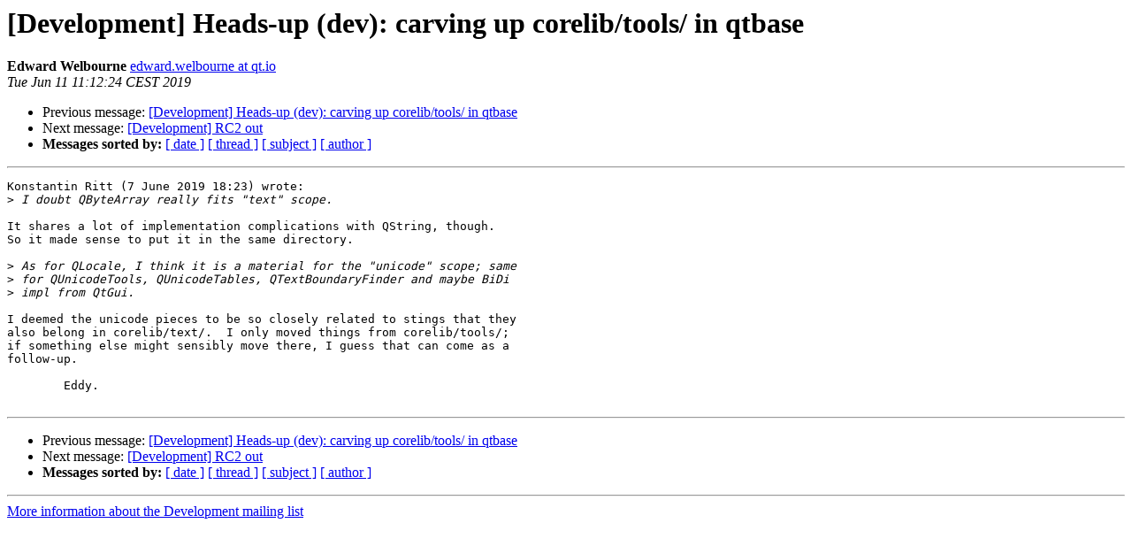

--- FILE ---
content_type: text/html
request_url: https://lists.qt-project.org/pipermail/development/2019-June/036455.html
body_size: 1321
content:
<!DOCTYPE HTML PUBLIC "-//W3C//DTD HTML 4.01 Transitional//EN">
<HTML>
 <HEAD>
   <TITLE> [Development] Heads-up (dev): carving up corelib/tools/ in	qtbase
   </TITLE>
   <LINK REL="Index" HREF="index.html" >
   <LINK REL="made" HREF="mailto:development%40qt-project.org?Subject=Re%3A%20%5BDevelopment%5D%20Heads-up%20%28dev%29%3A%20carving%20up%20corelib/tools/%20in%0A%09qtbase&In-Reply-To=%3CVE1PR02MB5440BDB580ED83D946D67C8E87ED0%40VE1PR02MB5440.eurprd02.prod.outlook.com%3E">
   <META NAME="robots" CONTENT="index,nofollow">
   <style type="text/css">
       pre {
           white-space: pre-wrap;       /* css-2.1, curent FF, Opera, Safari */
           }
   </style>
   <META http-equiv="Content-Type" content="text/html; charset=utf-8">
   <LINK REL="Previous"  HREF="036414.html">
   <LINK REL="Next"  HREF="036458.html">
 </HEAD>
 <BODY BGCOLOR="#ffffff">
   <H1>[Development] Heads-up (dev): carving up corelib/tools/ in	qtbase</H1>
    <B>Edward Welbourne</B> 
    <A HREF="mailto:development%40qt-project.org?Subject=Re%3A%20%5BDevelopment%5D%20Heads-up%20%28dev%29%3A%20carving%20up%20corelib/tools/%20in%0A%09qtbase&In-Reply-To=%3CVE1PR02MB5440BDB580ED83D946D67C8E87ED0%40VE1PR02MB5440.eurprd02.prod.outlook.com%3E"
       TITLE="[Development] Heads-up (dev): carving up corelib/tools/ in	qtbase">edward.welbourne at qt.io
       </A><BR>
    <I>Tue Jun 11 11:12:24 CEST 2019</I>
    <P><UL>
        <LI>Previous message: <A HREF="036414.html">[Development] Heads-up (dev): carving up corelib/tools/ in	qtbase
</A></li>
        <LI>Next message: <A HREF="036458.html">[Development] RC2 out
</A></li>
         <LI> <B>Messages sorted by:</B> 
              <a href="date.html#36455">[ date ]</a>
              <a href="thread.html#36455">[ thread ]</a>
              <a href="subject.html#36455">[ subject ]</a>
              <a href="author.html#36455">[ author ]</a>
         </LI>
       </UL>
    <HR>  
<!--beginarticle-->
<PRE>Konstantin Ritt (7 June 2019 18:23) wrote:
&gt;<i> I doubt QByteArray really fits &quot;text&quot; scope.
</I>
It shares a lot of implementation complications with QString, though.
So it made sense to put it in the same directory.

&gt;<i> As for QLocale, I think it is a material for the &quot;unicode&quot; scope; same
</I>&gt;<i> for QUnicodeTools, QUnicodeTables, QTextBoundaryFinder and maybe BiDi
</I>&gt;<i> impl from QtGui.
</I>
I deemed the unicode pieces to be so closely related to stings that they
also belong in corelib/text/.  I only moved things from corelib/tools/;
if something else might sensibly move there, I guess that can come as a
follow-up.

	Eddy.

</PRE>

<!--endarticle-->
    <HR>
    <P><UL>
        <!--threads-->
	<LI>Previous message: <A HREF="036414.html">[Development] Heads-up (dev): carving up corelib/tools/ in	qtbase
</A></li>
	<LI>Next message: <A HREF="036458.html">[Development] RC2 out
</A></li>
         <LI> <B>Messages sorted by:</B> 
              <a href="date.html#36455">[ date ]</a>
              <a href="thread.html#36455">[ thread ]</a>
              <a href="subject.html#36455">[ subject ]</a>
              <a href="author.html#36455">[ author ]</a>
         </LI>
       </UL>

<hr>
<a href="https://lists.qt-project.org/listinfo/development">More information about the Development
mailing list</a><br>
</body></html>
